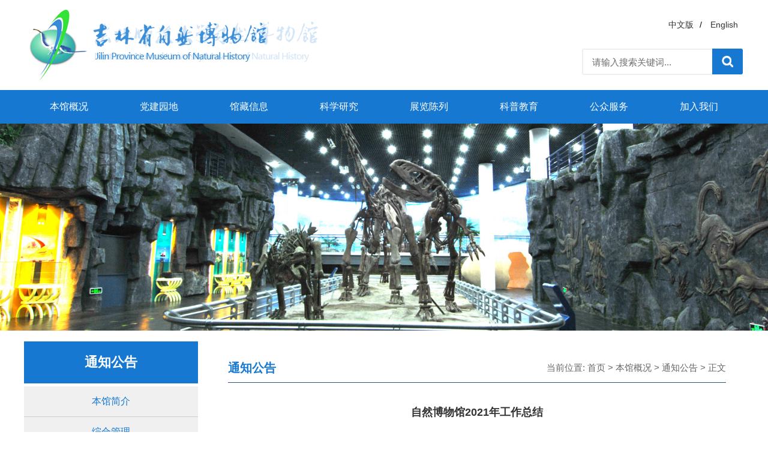

--- FILE ---
content_type: text/html
request_url: https://museum.nenu.edu.cn/info/1015/4961.htm
body_size: 7996
content:
<!DOCTYPE HTML PUBLIC "-//W3C//DTD HTML 4.01//EN" "http://www.w3.org/TR/html4/strict.dtd">
<html>
<head>
<meta http-equiv="Content-Type" content="text/html; charset=UTF-8">
<meta name="renderer" content="webkit">
<meta http-equiv="X-UA-Compatible" content="IE=edge,chrome=1">
<title>自然博物馆2021年工作总结-东北师范大学自然博物馆</title><meta name="pageType" content="3">
<meta name="pageTitle" content="自然博物馆2021年工作总结">
<META Name="keywords" Content="东北师范大学自然博物馆,通知公告,自然,博物馆,博物,2021,20,21,工作总结,工作,总结" />
<META Name="description" Content="2021年，自然博物馆按照省市文旅部门和学校工作安排部署，认真抓好疫情防控同时，紧紧围绕国家一级博物馆运行评估，提振精气神，下好先手棋，全力推进各项工作健康有序开展。一、取得的工作成效一是持续唱响博物馆好声音。《人民日报海外版》对自然博物馆进行了全方位宣传报道。《中华秋沙鸭跳巢》《球果假水晶兰》等微视频作品先后在新华社、新华网、人民日报等客户端播出，点击量均在1000万次以上，多次进入微博热搜榜。《吉..." />

<link href="../../css/style.css" rel="stylesheet" type="text/css">

<!--Announced by Visual SiteBuilder 9-->
<script language="javascript" src="../../_sitegray/_sitegray.js"></script>
<!-- CustomerNO:77656262657232307668465750545742000400054754 -->
<link rel="stylesheet" type="text/css" href="../../content.vsb.css" />
<script type="text/javascript" src="/system/resource/js/counter.js"></script>
<script type="text/javascript">_jsq_(1015,'/content.jsp',4961,1667897806)</script>
</head>
<body>
<div class="top">
<div class="logo">
<ul>
<li><a href="../../index.htm"><img src="../../images/logo1.png"></a></li>
<li><a href="../../index.htm"><img src="../../images/logo2.png"></a></li>
</ul>

</div>
<div class="top_right">
<div class="ltxt"><script language="javascript" src="/system/resource/js/dynclicks.js"></script><script language="javascript" src="/system/resource/js/openlink.js"></script> 
    <a href="../../index.htm">中文版  </a>/

<a href="../../English.htm">English</a>
</div>



<script language="javascript" src="/system/resource/js/base64.js"></script><script language="javascript" src="/system/resource/js/jquery/jquery-latest.min.js"></script><script language="javascript" src="/system/resource/vue/vue.js"></script><script language="javascript" src="/system/resource/vue/bluebird.min.js"></script><script language="javascript" src="/system/resource/vue/axios.js"></script><script language="javascript" src="/system/resource/vue/polyfill.js"></script><script language="javascript" src="/system/resource/vue/token.js"></script><LINK href="/system/resource/vue/static/element/index.css" type="text/css" rel="stylesheet"><script language="javascript" src="/system/resource/vue/static/element/index.js"></script><script language="javascript" src="/system/resource/vue/static/public.js"></script>
<div id="divu1"></div>
<script type="text/html" id="htmlu1">
    <div id="appu1">
        <div v-if="!isError">
             <div class="form">
            <input  type="text" value="" placeholder="请输入搜索关键词..." v-model=query.keyWord @keyup.enter="onSubmit">
<input  type="submit" value=""  v-on:click="onSubmit()">
        </div> </div>
        <div v-if="isError" style="color: #b30216; font-size:18px;text-align: center;padding:20px;">
            应用维护中！
        </div>
    </div>
</script>
<script>
    $("#divu1").html($("#htmlu1").text());
</script>
<script>
    var appOwner = "1667897806";
    var token = gettoken(10);
    var urlPrefix = "/aop_component/";

    jQuery.support.cors = true;
    $.ajaxSetup({
        beforeSend: function (request, settings) {
            request.setRequestHeader("Authorization", token);
            request.setRequestHeader("owner", appOwner);
        }
    });

    new Vue({
        el: "#appu1",
        data: function () {
            return {
                query: {
                    keyWord: "",//搜索关键词
                    owner: appOwner,
                    token: token,
                    urlPrefix: urlPrefix,
                    lang:"i18n_zh_CN"
                },
                isError: false
            }
        },
        mounted: function () {
            var _this = this;
            // _this.init();
        },
        methods: {
            init: function(){
                $.ajax({
                    url: "/aop_component//webber/search/test",
                    type: "get",
                    success: function (response) {
                        if (response.code == "0000") {
                        } else if (response.code == "220") {
                            _this.isError = true;
                            console.log(response);
                        } else if (!response.code) {
                            _this.isError = true;
                            console.log(response);
                        }
                    },
                    error: function (response) {
                        _this.isError = true;
                    }
                });
            },
            onSubmit: function (e) {
                var url = "/aop_views/search/modules/resultpc/soso.html";
                if ("10" == "1" || "10" == "2") {
                    url = "" + url;
                }
                var _this = this;
                var query = _this.query;
                if (url.indexOf("?") > -1) {
                    url = url.split("?")[0];
                }
                if (query.keyWord) {
                    var query = new Base64().encode(JSON.stringify(query));
                    window.open(url + "?query=" + query);
                } else {
                    alert("请填写搜索内容")
                }
            },
        }
    })
</script>
</div>

</div>
<script type="text/javascript" src="../../js/jquery.js"></script>
<script type="text/javascript" src="../../js/jsd.js"></script>
<script type="text/javascript" src="../../js/superslide.js"></script>
<script type="text/javascript">
    $(function(){
        var _this1=null;
        $('.nav>li').hover(function(){
            _this1=$(this);
            _this1.find('.second-nav').show(200);
            _this1.addClass("hovers");
        },function(){
            _this1.find('.second-nav').hide(50);
            _this1.removeClass("hovers");
        });
    });
</script>
<script type="text/javascript">
$(".logo").slide({
    mainCell: "ul",
    effect: "fold",
    autoPlay: true,
    autoPage: true, 
});
</script>
<div class="nav_box">
<ul class="nav">
    <li><a href="../../bggk.htm">本馆概况</a>
            <ul class="second-nav">

                <li><a href="../../bggk/bgjj.htm">本馆简介</a></li>

                <li><a href="../../bggk/zhgl.htm">综合管理</a></li>

                <li><a href="../../bggk/gwgz2.htm">馆务工作</a></li>

                <li><a href="../../bggk/gnxw.htm">馆内新闻</a></li>

                <li><a href="../../bggk/tzgg.htm">通知公告</a></li>

                <li><a href="../../bggk/xxgs.htm">信息公示</a></li>

            </ul>
        </li>
    <li><a href="../../djyd.htm">党建园地</a>
            <ul class="second-nav">

                <li><a href="../../djyd/dzb.htm">党支部</a></li>

                <li><a href="../../djyd/dwgz.htm">党委工作</a></li>

                <li><a href="../../djyd/djhd.htm">党建活动</a></li>

                <li><a href="../../djyd/djxx.htm">党建学习</a></li>

            </ul>
        </li>
    <li><a href="../../gzxx.htm">馆藏信息</a>
            <ul class="second-nav">

                <li><a href="../../gzxx/gzbb.htm">馆藏标本</a></li>

                <li><a href="../../gzxx/bbzj.htm">标本征集</a></li>

                <li><a href="../../gzxx/bbjz.htm">标本捐赠</a></li>

            </ul>
        </li>
    <li><a href="../../kxyj.htm">科学研究</a>
            <ul class="second-nav">

                <li><a href="../../kxyj/zydw.htm">专业队伍</a></li>

                <li><a href="../../kxyj/kyxm.htm">科研项目</a></li>

                <li><a href="../../kxyj/kylw.htm">科研论文</a></li>

                <li><a href="../../kxyj/kycg.htm">科研成果</a></li>

                <li><a href="../../kxyj/xshd.htm">学术活动</a></li>

            </ul>
        </li>
    <li><a href="../../zlcl.htm">展览陈列</a>
            <ul class="second-nav">

                <li><a href="../../zlcl/jbcl.htm">基本陈列</a></li>

                <li><a href="../../zlcl/jzhg.htm">精展回顾</a></li>

                <li><a href="../../zlcl/lszl.htm">临时展览</a></li>

                <li><a href="../../zlcl/jlzl.htm">交流展览</a></li>

                <li><a href="../../zlcl/szzl.htm">数字展览</a></li>

                <li><a href="../../zlcl/xnzt.htm">虚拟展厅</a></li>

            </ul>
        </li>
    <li><a href="../../kpjy.htm">科普教育</a>
            <ul class="second-nav">

                <li><a href="../../kpjy/kphd.htm">科普活动</a></li>

                <li><a href="../../kpjy/kpjt.htm">科普讲堂</a></li>

                <li><a href="../../kpjy/yqzw.htm">园区植物</a></li>

                <li><a href="../../kpjy/yqdw.htm">园区动物</a></li>

                <li><a href="../../kpjy/ztbb.htm">展厅标本</a></li>

            </ul>
        </li>
    <li><a href="../../gzfw.htm">公众服务</a>
            <ul class="second-nav">

                <li><a href="../../gzfw/cgzn.htm">参观指南</a></li>

                <li><a href="../../gzfw/wsyy.htm">网上预约</a></li>

                <li><a href="../../gzfw/dlfw.htm">导览服务</a></li>

                <li><a href="../../gzfw/wssc.htm">网上商城</a></li>

                <li><a href="../../gzfw/gzdc.htm">观众调查</a></li>

                <li><a href="../../gzfw/yjfk.htm">意见反馈</a></li>

                <li><a href="../../gzfw/kyfw.htm">科研服务</a></li>

            </ul>
        </li>
    <li><a href="../../jrwm.htm">加入我们</a>
            <ul class="second-nav">

                <li><a href="../../jrwm/bwgzy.htm">博物馆之友</a></li>

                <li><a href="../../jrwm/zyzzj.htm">志愿者之家</a></li>

            </ul>
        </li>
     </ul>
</div>

<div class="zy_banner">    
<img src="../../images/banner2.jpg" />

</div>



<div class="zy_content">
<div class="left">
<div class="tit">
通知公告</div>
<ul>
<li><a href="../../bggk/bgjj.htm">本馆简介</a></li>
<li><a href="../../bggk/zhgl.htm">综合管理</a></li>
<li><a href="../../bggk/gwgz2.htm">馆务工作</a></li>
<li><a href="../../bggk/gnxw.htm">馆内新闻</a></li>
<li class="one"><a href="../../bggk/tzgg.htm">通知公告</a></li>
<li><a href="../../bggk/xxgs.htm">信息公示</a></li>
</ul>

</div>

<div class="right">
<div class="title"><h1>
通知公告</h1><h2> 
    当前位置: 
                        <a href="../../index.htm">首页</a>
                > 
                <a href="../../bggk.htm">本馆概况</a>
                > 
                <a href="../../bggk/tzgg.htm">通知公告</a>
                > 
                正文
</h2></div>


<script language="javascript" src="../../_dwr/interface/NewsvoteDWR.js"></script><script language="javascript" src="../../_dwr/engine.js"></script><script language="javascript" src="/system/resource/js/news/newscontent.js"></script><script language="javascript" src="/system/resource/js/ajax.js"></script><form name="_newscontent_fromname">
<div class="con">
<div class="con_tit">自然博物馆2021年工作总结</div>
<div class="con_wz">作者： &nbsp; 发布日期：2021-12-27 &nbsp; 浏览次数：<script>_showDynClicks("wbnews", 1667897806, 4961)</script></div>

    <div id="vsb_content"><div class="v_news_content">
<p style="text-align: justify;font-size: 14px;white-space: normal;text-indent: 37px;line-height: 36px"><span style="font-size: 19px"><span style="font-family:宋体">202</span></span><span style="font-size: 19px"><span style="font-family:宋体">1</span></span><span style="font-size: 19px"><span style="font-family:宋体">年，自然博物馆</span></span><span style="font-size: 19px"><span style="font-family:宋体">按照省市文旅部门和学校工作安排部署，认真抓好</span></span><span style="font-size: 19px"><span style="font-family:宋体">疫情防控同时，紧紧围绕国家一级博物馆</span></span><span style="font-size: 19px"><span style="font-family:宋体">运行</span></span><span style="font-size: 19px"><span style="font-family:宋体">评估，</span></span><span style="font-size: 19px"><span style="font-family:宋体">提振精气神，下好先手棋，</span></span><span style="font-size: 19px"><span style="font-family:宋体">全力推进各项工作</span></span><span style="font-size: 19px"><span style="font-family:宋体">健康有序开展</span></span><span style="font-size: 19px"><span style="font-family:宋体">。</span></span></p>
<p style="text-align: justify;font-size: 14px;white-space: normal;text-indent: 37px;line-height: 36px"><span style="font-size: 19px"><span style="font-family:宋体">一、</span></span><strong><span style="font-size: 19px"><span style="font-family:宋体">取得的工作成效</span></span></strong></p>
<p style="text-align: justify;font-size: 14px;white-space: normal;text-indent: 37px;line-height: 36px"><span style="font-size: 19px"><span style="font-family:宋体">一是持续唱响博物馆好声音。</span></span><span style="font-size: 19px"><span style="font-family:宋体">《人民日报海外版》对自然博物馆进行了全方位宣传报道。《中华秋沙鸭跳巢》《球果假水晶兰》等微视频作品先后在新华社、新华网、人民日报等客户端播出，点击量均在</span><span style="font-family:Times New Roman">1000</span><span style="font-family:宋体">万次以上，多次进入微博热搜榜</span></span><span style="font-size: 19px"><span style="font-family:宋体">。《吉林新闻联播》《吉林日报》《长春新闻》等多家省内媒体也从多角度对博物馆进行了宣传报道。</span></span></p>
<p style="text-align: justify;font-size: 14px;white-space: normal;text-indent: 37px;line-height: 36px"><span style="font-size: 19px"><span style="font-family:宋体">二是努力做好业务工作。博物馆在国家生态环境部、科技部对第一批至第六批</span><span style="font-family:Times New Roman">75</span><span style="font-family:宋体">家国家生态环境科普基地综合评估中，和全国其余</span><span style="font-family:Times New Roman">25</span><span style="font-family:宋体">家单位以优秀成绩通过验收。被中国环境科学学会评为</span><span style="font-family:Times New Roman">2020</span><span style="font-family:宋体">年“大学生在行动”优秀组织单位。</span></span></p>
<p style="text-align: justify;font-size: 14px;white-space: normal;text-indent: 37px;line-height: 36px"><strong><span style="font-size: 19px"><span style="font-family:宋体">二、守好底线，持续</span></span></strong><strong><span style="font-size: 19px"><span style="font-family:宋体">加强安全工作</span></span></strong></p>
<p style="text-align: justify;font-size: 14px;white-space: normal;text-indent: 37px;line-height: 36px"><span style="font-size: 19px"><span style="font-family:宋体">安全是博物馆的重中之重，也是难中之难。博物馆已经落成</span></span><span style="font-size: 19px"><span style="font-family:宋体">20年，各种基础设施不断出现问题，我们努力强化工作落实，确保守住底线。</span></span><span style="font-size: 19px"><span style="font-family:宋体">一是</span></span><span style="font-size: 19px"><span style="font-family:宋体">持续</span></span><span style="font-size: 19px"><span style="font-family:宋体">做好疫情防控。从日常报送到应急保障，抓好疫情防控各个环节</span></span><span style="font-size: 19px"><span style="font-family:宋体">，严格落实</span></span><span style="font-size: 19px"><span style="font-family:宋体">好各项疫情防控要求</span></span><span style="font-size: 19px"><span style="font-family:宋体">；二是继续推动安全标准化建设。</span></span><span style="font-size: 19px"><span style="font-family:宋体">按照行业标准要求，</span></span><span style="font-size: 19px"><span style="font-family:宋体">制定了《自然博物馆安全生产</span></span><span style="font-size: 19px"><span style="font-family:宋体">手册</span></span><span style="font-size: 19px"><span style="font-family:宋体">》</span></span><span style="font-size: 19px"><span style="font-family:宋体">，确保科学规范</span></span><span style="font-size: 19px"><span style="font-family:宋体">；三是</span></span><span style="font-size: 19px"><span style="font-family:宋体">强化</span></span><span style="font-size: 19px"><span style="font-family:宋体">消防设施</span></span><span style="font-size: 19px"><span style="font-family:宋体">改造</span></span><span style="font-size: 19px"><span style="font-family:宋体">。</span></span><span style="font-size: 19px"><span style="font-family:宋体">对地下室消防</span></span><span style="font-size: 19px"><span style="font-family:宋体">系统</span></span><span style="font-size: 19px"><span style="font-family:宋体">进行了改造，确保馆区安全运转</span></span><span style="font-size: 19px"><span style="font-family:宋体">；</span></span><span style="font-size: 19px"><span style="font-family:宋体">四</span></span><span style="font-size: 19px"><span style="font-family:宋体">是面向</span></span><span style="font-size: 19px"><span style="font-family:宋体">全体职工</span></span><span style="font-size: 19px"><span style="font-family:宋体">实施了</span></span><span style="font-size: 19px"><span style="font-family:宋体">安全生产应急演练、教育</span></span><span style="font-size: 19px"><span style="font-family:宋体">培训等，</span></span><span style="font-size: 19px"><span style="font-family:宋体">夯实</span></span><span style="font-size: 19px"><span style="font-family:宋体">安全责任。</span></span><span style="font-size: 19px"><span style="font-family:宋体">五是</span></span><span style="font-family: 'times new roman';font-size: 19px"><span style="font-family:宋体">落实</span></span><span style="font-size: 19px"><span style="font-family:宋体">好</span></span><span style="font-family: 'times new roman';font-size: 19px"><span style="font-family:宋体">消防巡查检查制度。保安、消防员、电工每天</span></span><span style="font-size: 19px"><span style="font-family:宋体">坚持</span></span><span style="font-family: 'times new roman';font-size: 19px"><span style="font-family:宋体">对责任范围内的消防设备、电气设备开展</span></span><span style="font-size: 19px"><span style="font-family:宋体">“</span></span><span style="font-family: 'times new roman';font-size: 19px"><span style="font-family:宋体">日检查</span></span><span style="font-size: 19px"><span style="font-family:宋体">”</span></span><span style="font-family: 'times new roman';font-size: 19px"><span style="font-family:宋体">，保卫科每日开展安全</span></span><span style="font-size: 19px"><span style="font-family:宋体">“</span></span><span style="font-family: 'times new roman';font-size: 19px"><span style="font-family:宋体">日巡查</span></span><span style="font-size: 19px"><span style="font-family:宋体">”</span></span><span style="font-family: 'times new roman';font-size: 19px"><span style="font-family:宋体">；消防安全领导小组每月开展</span></span><span style="font-size: 19px"><span style="font-family:宋体">“</span></span><span style="font-family: 'times new roman';font-size: 19px"><span style="font-family:宋体">月检查</span></span><span style="font-size: 19px"><span style="font-family:宋体">”</span></span><span style="font-family: 'times new roman';font-size: 19px"><span style="font-family:宋体">；落实重大节假日、关键时间节点安全检查制度。各项检查均有详细记录、可倒查。及时发现安全隐患</span></span><span style="font-size: 19px"><span style="font-family:宋体">，问题不隔夜</span></span><span style="font-family: 'times new roman';font-size: 19px"><span style="font-family:宋体">，确保不出现安全事故。</span></span></p>
<p style="text-align: justify;font-size: 14px;white-space: normal;text-indent: 37px;line-height: 36px"><strong><span style="font-size: 19px"><span style="font-family:宋体">三</span></span></strong><strong><span style="font-size: 19px"><span style="font-family:宋体">、</span></span></strong><strong><span style="font-size: 19px"><span style="font-family:宋体">竖立</span></span></strong><strong><span style="font-size: 19px"><span style="font-family:宋体">中线，全力</span></span></strong><strong><span style="font-size: 19px"><span style="font-family:宋体">做</span></span></strong><strong><span style="font-size: 19px"><span style="font-family:宋体">好业务工作</span></span></strong></p>
<p style="text-align: justify;font-size: 14px;white-space: normal;text-indent: 37px;line-height: 36px"><span style="font-size: 19px"><span style="font-family:宋体">一是引进</span></span><span style="font-size: 19px"><span style="font-family:宋体">《人民英雄杨靖宇》百米组画展</span></span><span style="font-size: 19px"><span style="font-family:宋体">，得到吉林省委党史研究室支持肯定，吉林省纪委、省国资委，学校组织部、纪委、巡察办、教务处、校友会、招标办、档案馆、信息化办、政法学院、美术学院、传媒科学学院、生命科学学院等师生相继来馆参观，参观群众近</span><span style="font-family:Times New Roman">10000</span><span style="font-family:宋体">人，《吉林新闻联播》《长春新闻》《中国吉林网》等省内近</span><span style="font-family:Times New Roman">10</span><span style="font-family:宋体">家媒体报道，取得了很好的社会反响。</span></span></p>
<p style="text-align: justify;font-size: 14px;white-space: normal;text-indent: 37px;line-height: 36px"><span style="font-size: 19px"><span style="font-family:宋体">二是全力开展各类科普教育活动。讲授科普教育课程</span><span style="font-family:Times New Roman">30</span><span style="font-family:宋体">余节。“探秘自然”研学课程被中国博物馆协会评为“博物馆研学课程及线路推介活动‘最佳课程’”。</span></span><span style="font-size: 19px"><span style="font-family:宋体">在博物馆日、科普日、世界环境日等传统节假日、重要纪念日</span></span><span style="font-size: 19px"><span style="font-family:宋体">等</span></span><span style="font-size: 19px"><span style="font-family:宋体">开展</span></span><span style="font-size: 19px"><span style="font-family:宋体">科普</span></span><span style="font-size: 19px"><span style="font-family:宋体">教育活动</span></span><span style="font-size: 19px">10<span style="font-family:宋体">大主题20</span><span style="font-family:宋体">场次</span></span><span style="font-size: 19px"><span style="font-family:宋体">，参与青少年</span></span><span style="font-size: 19px">1000<span style="font-family:宋体">余人</span></span><span style="font-size: 19px"><span style="font-family:宋体">。</span></span><span style="font-size: 19px"><span style="font-family:宋体">制作《博物馆说</span><span style="font-family:宋体">——国宝中华秋沙鸭》，在学习强国平台、光明网、人民网、央视频等主流媒体播出，并由人民出版社出版发行</span></span><span style="font-size: 19px"><span style="font-family:宋体">；</span></span><span style="font-size: 19px"><span style="font-family:宋体">摄制《秋日里的中华秋沙鸭》《长白山天池开冰与高山杜鹃同期开放》等微视频作品，先后在新华社、新华网、人民日报等客户端</span></span><span style="font-size: 19px"><span style="font-family:宋体">发布，</span></span><span style="font-size: 19px"><span style="font-family:宋体">作品平均点击量在</span><span style="font-family:Times New Roman">1000</span><span style="font-family:宋体">万</span></span><span style="font-size: 19px"><span style="font-family:宋体">次</span></span><span style="font-size: 19px"><span style="font-family:宋体">以上</span></span><span style="font-size: 19px"><span style="font-family:宋体">；</span></span><span style="font-size: 19px"><span style="font-family:宋体">在吉林省科学技术协会官方公众号，制作</span></span><span style="font-size: 19px"><span style="font-family:宋体">发布</span></span><span style="font-size: 19px"><span style="font-family:宋体">长白山珍稀鸟兽为主的动物多样性系列原创科普推文</span><span style="font-family:宋体">——《吉光凤羽》共</span><span style="font-family:Times New Roman">10</span><span style="font-family:宋体">篇</span></span><span style="font-size: 19px"><span style="font-family:宋体">；</span></span><span style="font-size: 19px"><span style="font-family:宋体">《戴胜》《鸟中国宝中华秋沙鸭》等作品在吉林广播电视台卫视频道播出。</span></span></p>
<p style="text-align: justify;font-size: 14px;white-space: normal;text-indent: 37px;line-height: 36px"><span style="font-size: 19px"><span style="font-family:宋体">三是努力做好各类标本征集制作。</span></span><span style="font-size: 19px"><span style="font-family:宋体">植物研究团队采集植物标本</span><span style="font-family:宋体">37科100余种1000余件</span></span><span style="font-size: 19px"><span style="font-family:宋体">并对</span></span><span style="font-size: 19px"><span style="font-family:宋体">植物库房标本进行整理编排，重新对账，目前完成数量过半</span></span><span style="font-size: 19px"><span style="font-family:宋体">；</span></span><span style="font-size: 19px"><span style="font-family:宋体">动物研究团队完成了</span><span style="font-family:宋体">4件兽类标本和2件鸟类标本征集</span></span><span style="font-size: 19px"><span style="font-family:宋体">以及</span></span><span style="font-size: 19px"><span style="font-family:宋体">鉴定工作。</span></span><span style="font-size: 20px"><span style="font-family:宋体">处理鸟类皮张</span></span><span style="font-size: 20px"><span style="font-family:宋体">并制作国家二级保护动物</span></span><span style="font-size: 20px"><span style="font-family:宋体">雕</span></span><span style="font-size: 20px"><span style="font-family:宋体">鸮</span></span><span style="font-size: 20px"><span style="font-family:宋体">标本一件，制作白琵鹭标本组合一套共两件标本，</span></span><span style="font-size: 20px"><span style="font-family:宋体">制作鸟类标</span></span><span style="font-size: 19px"><span style="font-family:宋体">本</span></span><span style="font-size: 19px"><span style="font-family:宋体">琵嘴鸭</span></span><span style="font-size: 19px"><span style="font-family:宋体">等</span><span style="font-family:宋体">3</span></span><span style="font-size: 19px"><span style="font-family:宋体">件</span></span><span style="font-size: 19px"><span style="font-family:宋体">。</span></span></p>
<p style="text-align: justify;font-size: 14px;white-space: normal;text-indent: 37px;line-height: 36px"><span style="font-size: 19px"><span style="font-family:宋体">四是做好标本整理收藏工作。</span></span><span style="font-size: 19px"><span style="font-family:宋体">接收并登记入账标本</span><span style="font-family:宋体">1535件</span></span><span style="font-size: 19px"><span style="font-family:宋体">；</span></span><span style="font-size: 19px"><span style="font-family:宋体">对鸟类、兽类库房进行核对清查，</span></span><span style="font-size: 19px"><span style="font-family:宋体">对假剥制</span></span><span style="font-size: 19px"><span style="font-family:宋体">973件标本逐一核对清查，做到帐与实物一致</span></span><span style="font-size: 19px"><span style="font-family:宋体">；</span></span><span style="font-size: 19px"><span style="font-family:宋体">依据藏品账目，开展昆虫标本和国家重点保护野生动、植物标本的分类统计</span></span><span style="font-size: 19px"><span style="font-family:宋体">；</span></span><span style="font-size: 19px"><span style="font-family:宋体">完成土壤库房搬迁与标本搬运、鸟类及大型动物标本搬运</span></span><span style="font-size: 19px"><span style="font-family:宋体">；</span></span><span style="font-size: 19px"><span style="font-family:宋体">完成《可移动文物保护项目》库房柜架升级改造</span></span><span style="font-size: 19px"><span style="font-family:宋体">；</span></span><span style="font-size: 19px"><span style="font-family:宋体">完成古生物及岩矿化石标本库房回迁及整理。</span></span></p>
<p style="text-align: justify;font-size: 14px;white-space: normal;text-indent: 37px;line-height: 36px"><span style="font-size: 19px"><span style="font-family:宋体">同时，自然博物馆全力做好观众接待服务，</span></span><span style="font-size: 19px"><span style="font-family:宋体">全</span></span><span style="font-size: 19px"><span style="font-family:宋体">年</span></span><span style="font-size: 19px"><span style="font-family:宋体">开馆</span></span><span style="font-size: 19px">268<span style="font-family:宋体">天，接待</span></span><span style="font-size: 19px"><span style="font-family:宋体">来馆参观</span></span><span style="font-size: 19px"><span style="font-family:宋体">观众</span></span><span style="font-size: 19px">12<span style="font-family:宋体">万余</span></span><span style="font-size: 19px"><span style="font-family:宋体">人，</span></span><span style="font-size: 19px"><span style="font-family:宋体">开展</span></span><span style="font-size: 19px"><span style="font-family:宋体">大型</span></span><span style="font-size: 19px"><span style="font-family:宋体">讲解</span>48<span style="font-family:宋体">场。</span></span><span style="font-size: 19px"><span style="font-family:宋体">在不折不扣落实好疫情防控要求同时</span></span><span style="font-size: 19px"><span style="font-family:宋体">，有序引领观众参观，</span></span><span style="font-size: 19px"><span style="font-family:宋体">讲解好博物馆特色，持续为观众提供优质服务</span></span><span style="font-size: 19px"><span style="font-family:宋体">。</span></span></p>
<p style="text-align: justify;font-size: 14px;white-space: normal;text-indent: 37px;line-height: 36px"><strong><span style="font-size: 19px"><span style="font-family:宋体">四</span></span></strong><strong><span style="font-family: 'times new roman';font-size: 19px"><span style="font-family:宋体">、</span></span></strong><strong><span style="font-size: 19px"><span style="font-family:宋体">力求上线，</span></span></strong><strong><span style="font-family: 'times new roman';font-size: 19px"><span style="font-family:宋体">积极筹备国家一级博物馆运行评估</span></span></strong></p>
<p style="text-align: justify;font-size: 14px;white-space: normal;text-indent: 37px;line-height: 36px"><span style="font-family: 'times new roman';font-size: 19px"><span style="font-family:宋体">自然博物馆虽然位列国家一级博物馆行列，但多年来运行评估一直处在合格水平。新的评估办法提高了</span></span><span style="font-size: 19px"><span style="font-family:宋体">门槛、细化了</span></span><span style="font-family: 'times new roman';font-size: 19px"><span style="font-family:宋体">标准，面对</span></span><span style="font-size: 19px"><span style="font-family:宋体">即将</span></span><span style="font-family: 'times new roman';font-size: 19px"><span style="font-family:宋体">开展的</span></span><span style="font-size: 19px"><span style="font-family:宋体">“</span></span><span style="font-family: 'times new roman';font-size: 19px"><span style="font-family:宋体">国家一级博物馆运行评估</span>”<span style="font-family:宋体">，博物馆积极</span></span><span style="font-size: 19px"><span style="font-family:宋体">准备，全力工作。</span></span><span style="font-size: 19px"><span style="font-family:宋体">一是</span></span><span style="font-family: 'times new roman';font-size: 19px"><span style="font-family:宋体">制定《自然博物馆国家一级博物馆运行评估申报工作方案》，对照《博物馆定级评估标准》《博物馆定级评估评分细则》，坚持问题导向，抓住关键环节，将各项评估指标建设责任落实</span></span><span style="font-size: 19px"><span style="font-family:宋体">到人，</span></span><span style="font-family: 'times new roman';font-size: 19px"><span style="font-family:宋体">落细</span></span><span style="font-size: 19px"><span style="font-family:宋体">到点</span></span><span style="font-size: 19px"><span style="font-family:宋体">；二是积极做好与学校相关学科的融合协同，助力学校一流学科和博物馆建设</span></span><span style="font-size: 19px"><span style="font-family:宋体">；三是做好各项工作准备，在现有条件下，全力做到以工作投入迎接评估，以担当奉献弥补短板，以创业热情补好</span><span style="font-family:宋体">“功课”。</span></span></p>
<p style="text-align: justify;font-size: 14px;white-space: normal;text-indent: 37px;line-height: 36px"><span style="font-size: 19px"><span style="font-family:宋体">本年度由于</span></span><span style="font-size: 19px"><span style="font-family:宋体">受疫情影响及</span></span><span style="font-size: 19px"><span style="font-family:宋体">缺乏经费的原因，临时展览</span></span><span style="font-size: 19px"><span style="font-family:宋体">在数量上还没有</span></span><span style="font-size: 19px"><span style="font-family:宋体">开足</span></span><span style="font-size: 19px"><span style="font-family:宋体">。由于</span></span><span style="font-size: 19px"><span style="font-family:宋体">工作</span></span><span style="font-size: 19px"><span style="font-family:宋体">人员安排等问题，鸟类库房的整理工作没有</span></span><span style="font-size: 19px"><span style="font-family:宋体">完成</span></span><span style="font-size: 19px"><span style="font-family:宋体">。</span></span><span style="font-size: 19px"><span style="font-family:宋体">新的一年在工作安排中努力加强，做好落实。</span></span></p>
<p><br></p>
</div></div><div id="div_vote_id"></div>
         
</div>
</form>

</div>
</div>

<div class="clear"></div>
<div class="footer"><div class="w1200">
<div class="foot_txt">
<h1>联系方式</h1>
<!-- 版权内容请在本组件"内容配置-版权"处填写 -->
<p>地址：吉林省长春市净月大街2556号东北师范大学自然博物馆<br />&nbsp; &nbsp; &nbsp; &nbsp; &nbsp;（东北师范大学净月校区东门对面）<br />咨询电话：0431-84537568<br />电子信箱：museum@nenu.edu.cn</p>
</div>
<div class="smgz">
<h1>扫码关注</h1>
<ul>
     
            
                 
                     <li><a href="" target="_blank"><img src="../../images/ewm1.png"></a></li>

                 
        
        
                 
                     <li><a href="" target="_blank"><img src="../../images/ewm2.png"></a></li>

                 
        
        
                 
                     <li><a href="" target="_blank"><img src="../../images/ewm3.png"></a></li>

                 
        
        
                 
                     <li><a href="" target="_blank"><img src="../../images/ewm4.png"></a></li>

                 
        
</ul>
<p style="    padding-left: 91px;    color: #FFF;    margin-top: -17px;">馆长邮箱：guanzhang@nenu.edu.cn</p>
</div>
<div class="zhanqun"><img src="../../images/zhanqun.png"></div>
</div></div>

<div class="copy">欢迎访问本网站，您是第<script language="javascript" src="../../_dwr/util.js"></script><script language="javascript" src="../../_dwr/interface/PageCounterDWR.js"></script><span id="a240883" name="a240883"></span>   

<script>
function getvisittimea240883()
{       
    PageCounterDWR.getVisittime('1667897806','1015','TOTAL_COUNTER','0','10',callbackdataa240883)
}
function callbackdataa240883(data)
{
    document.getElementById("a240883").innerHTML = data; 
}
getvisittimea240883();
</script>位访问者！</div>
</body>
</html>


















--- FILE ---
content_type: text/css
request_url: https://museum.nenu.edu.cn/css/style.css
body_size: 2960
content:
@charset "utf-8";
*{margin:0; padding:0;}html,body{width:100%; }body{font-size:14px;font-family:"微软雅黑", Arial; background:#fff}
div,li,ul,dl,dd,dt,span,font,label,i,b,h1,h2,h3,button{ list-style-type:none;font-family:"微软雅黑", Arial;font-size:14px;font-weight:normal}i{ font-style:normal}td{padding:0;list-style-type:none;font-family:"微软雅黑", Arial;} input::-webkit-input-placeholder{color:#6d6d6d;}a{text-decoration: none;color:#333;font-family:"微软雅黑", Arial; font-weight:normal;-webkit-transition: all 0.4s ease;transition: all 0.4s ease;}a:hover{color:#1678d1}input,img,table{border: 0;}.ptop{padding-top:30px;}.mtop4{margin-top:4px;}.fl{float:left;}.fr{float:right;}.clear{clear:both;}

.w1200{width:1200px; margin:0 auto; clear:both}

.top{height:150px;width:1200px; margin:0 auto; }.top .logo{width:570px; float:left; overflow:hidden; padding-top:14px}
.top .logo ul{height:127px;}
.top .logo li{max-width:463px}

.top_right{float:right;width:270px;padding-top: 21px;}
.top .form{width:270px; padding-top:20px}.top .ltxt{ text-align:right;display:block;}.top .ltxt a{display:inline-block; line-height:40px; padding:0 10px;}
.top .form input[type="text"]{ width:200px; height:40px;color:#6d6d6d; border:2px solid #efefef; border-radius:3px 0 0 3px; float:left;border-right:0; padding-left:15px; font-size:15px}
.top .form input[type="submit"]{ width:51px; height:43px; background:#1678d1 url(../images/search_an.png) no-repeat center;border-radius:0 3px 3px 0;float:left; cursor:pointer}


.nav_box{height:56px; clear:both; background:#1678d1}
.nav{width:1200px; margin:0 auto}.nav li{width:12.5%; float:left; height:56px; line-height:56px;}.nav li a{display:block; text-align:center; font-size:16px; color:#fff; line-height:56px;}
.nav .second-nav{ width:100%; display:none; background:#005eb3;position: relative; z-index:1}
.nav .second-nav li{position: relative;width: 100%;height: 40px;line-height: 40px;border-bottom: 1px solid #eee;}
.nav .second-nav li a{color: #fff; line-height:40px;background: #005eb3;}.nav .second-nav li a:hover{color:#174eb2; background:#fff}
.hovers>a{color: #fff !important; background:#005eb3;}

.fullSlide{width:100%;position:relative;height:499px; clear:both; overflow:hidden}
.fullSlide .bd{margin:0 auto;position:relative;z-index:0;overflow:hidden;}
.fullSlide .bd ul{width:100% !important;}
.fullSlide .bd li{width:100% !important;height:499px;overflow:hidden;text-align:center;}
.fullSlide .bd li p{ height:54px; width:1180px; background:rgba(0,0,0,.5); position:absolute; bottom:0; left:50%; margin-left:-600px; display:block; z-index:1; color:#fff; line-height:54px; text-align:left; padding-left:20px;filter:alpha(opacity=50); _background-color:#000;*background-color:#000; font-family:"方正大标宋简体"; font-size:20px;}
.fullSlide .bd li a{display:block;height:499px;}
.fullSlide .hd{width:200px;position:absolute;z-index:1;left:45%;height:30px;line-height:30px;bottom: 3px;}
.fullSlide .hd ul{text-align:center;}
.fullSlide .hd ul li{cursor:pointer;display:inline-block;*display:inline;zoom:1;width:10px;height:10px;margin:0 6px; border-radius:12px;overflow:hidden; border:2px #fff solid;line-height:999px;}
.fullSlide .hd ul .on{background:#fff; width:10px; border-radius:12px; height:10px}
.fullSlide .prev,.fullSlide .next{display:block;position:absolute;z-index:1;top:46%;margin-top:-30px;left:1%;z-index:1;width:60px;height:60px;background:url(../images/slider-arrow.png) 0px 0px no-repeat;cursor:pointer;display:none;}
.fullSlide .next{left:auto;right:1%;background-position:-180px 0px;}

.news{width:786px; float:left}
.news>ul{margin-top:20px; float:right; width:348px;}
.news>ul li{ line-height:40px;}.news>ul li span{float:right; color:#999}
.news_img{width:413px;position:relative;height:378px; float:left; overflow:hidden; margin-top:32px;}
.news_img .bd{margin:0 auto;position:relative;z-index:0;overflow:hidden;}
.news_img .bd ul{width:100% !important;}
.news_img .bd li{width:100% !important;height:378px;overflow:hidden;text-align:center;}
.news_img .bd li img{height:378px; width:413px;}
.news_img .bd li p{ height:47px; width:100%; background:rgba(0,0,0,.5); position:absolute; bottom:0; left:0%;  display:block; z-index:1; color:#fff; line-height:54px; text-align:left; padding-left:20px;filter:alpha(opacity=50); _background-color:#000;*background-color:#000; font-size:14px;}
.news_img .bd li a{display:block;height:499px;}
.news_img .hd{width:150px;position:absolute;z-index:1;right:0%;height:47px;line-height:47px;bottom: 0px;}
.news_img .hd ul{text-align:center;}
.news_img .hd ul li{cursor:pointer;display:inline-block;*display:inline;zoom:1;width:10px;height:10px;margin:0 6px; background:#FFF; border-radius:10px;overflow:hidden; line-height:999px;}
.news_img .hd ul .on{background:#1678d1; width:10px; border-radius:10px; height:10px}


.ty_tit{ height:53px; line-height:53px; border-bottom:#dbdbdb 2px solid}
.ty_tit h1{line-height:53px; display:block; float:left; font-size:20px; color:#333; font-weight:600}.ty_tit h1 img{vertical-align:middle; margin-right:8px; margin-top:-3px}.ty_tit>a{float:right; line-height:53px; text-align:center; display:block; padding:0 5px; color:#999}

.ggxx{width:372px; float:right;}
.gxty ul{margin-top:20px;}.gxty ul li{line-height:40px; background:url(../images/tb.png) no-repeat left center; padding-left:20px;}.gxty ul li span{float:right; color:#999}

.fwzn{width:373px; float:left; padding-top:30px}.fwzn .txt{font-size:13px; color:#666;}.fwzn h4{ color:#1678d1; display:inline-block; margin-right:5px}
.fwzn>table{margin-top:25px;}.fwzn .yuyue{ display:block; background:#1678d1 url(../images/t9.png) 80px center no-repeat; border-radius:30px; font-size:20px; color:#fff; font-weight:bold; height:50px; line-height:50px; margin-top:10px; text-align:center; padding-left:25px}.fwzn .sc{background:#0f60a9 url(../images/t10.png) 80px center no-repeat;}.fwzn .yuyue:hover{ background-color:#126ec2}

.jianjie{width:373px; float:left; padding-top:30px; margin-left:40px;}
.jianjie .txt{padding-top:25px;}.jianjie .txt img{display:block; max-width:373px; max-height:249px;}.jianjie .txt p{font-size:13px; line-height:30px; text-indent:2em; color:#333; padding-top:20px}
.jianjie .txt p a{display:inline-block; color:#1678d1}

.dangjian{width:372px; float:right; padding-top:30px;}.dangjian h1{ display:block; overflow:hidden; height:79px;}
.dangjian ul{background:#fff8f8; padding:20px 15px; min-height:400px;}.dangjian ul li{ line-height:40px; background:url(../images/tb1.png) no-repeat center left; padding-left:20px}.dangjian ul li span{float:right;}

.jbcl{ padding-top:25px;}.jbcl .tempWrap{padding-top:30px;}.jbcl ul{ width:1200px; height:213px; float:left;}.jbcl ul li{width:227px; height:213px; float:left; text-align:center; margin-right:17px; line-height:55px;position:relative;}.jbcl ul li img{display:block; width:227px; height:151px;}.jbcl ul li a{font-size:16px;}

.hdyg{width:370px; float:left; margin-top:33px; position:relative}.hdyg img{display:block; width:370px; height:276px;}
.hdyg h1{display:block; position:absolute; left:0; top:0; width:55px; height:55px; padding:20px; text-align:center; background:rgba(255,135,56,.85); font-size:20px; color:#FFF;}
.hdyg ul{padding-top:15px;}.hdyg ul li span{ display:inline-block;  height:28px; line-height:28px; width:56px; text-align:center; border:#1678d1 1px solid; border-radius:10px; color:#1678d1; margin-right:10px;}
.hdyg ul li{line-height:42px;}
.jchd{width:787px; float:right; margin-top:33px;}.jchd .hot li{width:370px; height:214px; position:relative;}.jchd .hot li img{width:370px; height:214px;}.jchd .hot li h1{display:block; position:absolute; left:0; top:0; width:55px; height:55px; padding:20px; text-align:center; background:rgba(23,78,178,.85); font-size:20px; color:#FFF;}

.jchd .list_ul{ clear:both; padding-top:15px}.jchd .list_ul li{line-height:36px;}.jchd .list_ul li span{float:right; color:#999}

.yqlj{padding-top:30px;}.yqlj h1{ display:block; float:left; font-size:19px; font-weight:600; line-height:32px;}.yqlj h1 img{vertical-align:middle; margin-right:8px; margin-top:-3px}
.yqlj ul{float:left; padding-left:20px;}.yqlj ul a{display:inline-block; padding:0 30px;line-height:32px;}

.footer{height:240px; clear:both; background:#1678d1; margin-top:30px;}.foot_txt{ padding-top:20px; width:490px; float:left}.foot_txt h1{font-size:19px; color:#fff; display:block; line-height:50px}
.foot_txt p{color:#fff; color:#fff; line-height:32px;}.footer .smgz{ padding-top:20px; float:left; width:412px;}.footer .smgz h1{font-size:19px; color:#fff; display:block; line-height:50px;padding-left:91px;}
.footer .smgz ul{padding-left:91px; height:120px; border-left:1px solid #fff}.footer .smgz ul li{display:inline-block; margin-right:20px; position:relative; cursor:pointer; margin-top:40px}.footer .smgz ul li>img{display:none; position:absolute; width:100px; height:100px; z-index:1;}.footer .smgz ul li:hover img{display:block; top:-100px; left:-30px}
.footer .zhanqun{float:left; padding-left:100px; padding-top:80px}
.copy{height:40px; background:#00427d; clear:both; text-align:center; color:#fff; line-height:40px}


.zy_banner{ width:100%; clear:both;}.zy_banner img{width:100%; height:345px;}

.zy_content_box{ background:#f5f5f5; width:100%}
.zy_content{width:1200px; margin:0 auto; position:relative; z-index:2; padding-top:15px}
.zy_content .left{width:290px; float:left}
.zy_content .left .tit{height:70px; line-height:70px; background:#1678d1; font-size:22px; font-weight:bold; color:#FFF; text-align:center;}
.zy_content .left ul{ background:#F0F0F0; min-height:200px; margin-top:5px}
.zy_content .left ul li{border-bottom:#ccc 1px solid; height:50px; line-height:50px}
.zy_content .left ul li a{display:block; font-size:16px; text-align:center; color:#1678d1}
.zy_content .left ul li a:hover{ background:#1678d1; color:#fff}
.zy_content .left ul li.one a{ background:#1678d1; color:#fff}
.zy_content .left .left_img{margin-top:30px; overflow:hidden}
.zy_content .left .left_img img{width:290px;}
.zy_content .right{width:830px; background:#FFF; float:right; padding:10px 30px}
.zy_content .right .title{border-bottom:#285288 1px solid; height:48px; padding-top:10px}
.zy_content .right .title h1{ font-size:20px; font-weight:bold; color:#1678d1; line-height:48px; float:left;}
.zy_content .right .title h2{font-size:15px; float:right; color:#666;line-height:48px}
.zy_content .right .title h2 a{font-size:15px; color:#666; line-height:48px}
.zy_content .right .con{ line-height:32px; color:#333; padding:18px 0; min-height:850px}
.zy_content .right .con table {margin:0 auto; max-width:800px;}
.zy_content .right .con img{max-width:800px;}
.zy_content .right .con .con_tit{height:50px; font-size:18px; font-weight:bold; color:#333; line-height:62px; text-align:center; }
.zy_content .right .con .con_wz{ text-align:center; font-size:12px; color:#999; line-height:50px; border-bottom:#999 1px dashed}
.zy_content .right .con ul{min-height:750px;}
.zy_content .right .con ul li{ height:45px; line-height:45px; text-align:left; color:#333; border-bottom:#ddd 1px dotted; background:url(../images/tb.png) no-repeat left center; padding-left:15px}
.zy_content .right .con ul li>span{float:right; font-size:14px; color:#888}
.zy_content .right .con ul li a span{float:none}
.zy_content .right .con .fy{height:45px; line-height:45px; text-align:center; margin:20px 0;}
.zy_content .right .con .fy table{margin:0 auto;}
.zy_content .right .con dl{min-height:750px;}
.zy_content .right .con dl dd{height:240px; width:170px; float:left; margin:8px 17px}
.zy_content .right .con dl dd img{max-width:170px; max-height:210px; display:block; margin:0 auto}
.zy_content .right .con dl dd h1{  line-height:30px; display:block; text-align:center}

--- FILE ---
content_type: text/javascript;charset=utf-8
request_url: https://museum.nenu.edu.cn/system/dwr/call/plaincall/PageCounterDWR.getVisittime.dwr
body_size: 256
content:
throw 'allowScriptTagRemoting is false.';
//#DWR-INSERT
//#DWR-REPLY
dwr.engine._remoteHandleCallback('0','0',"0000413532");
